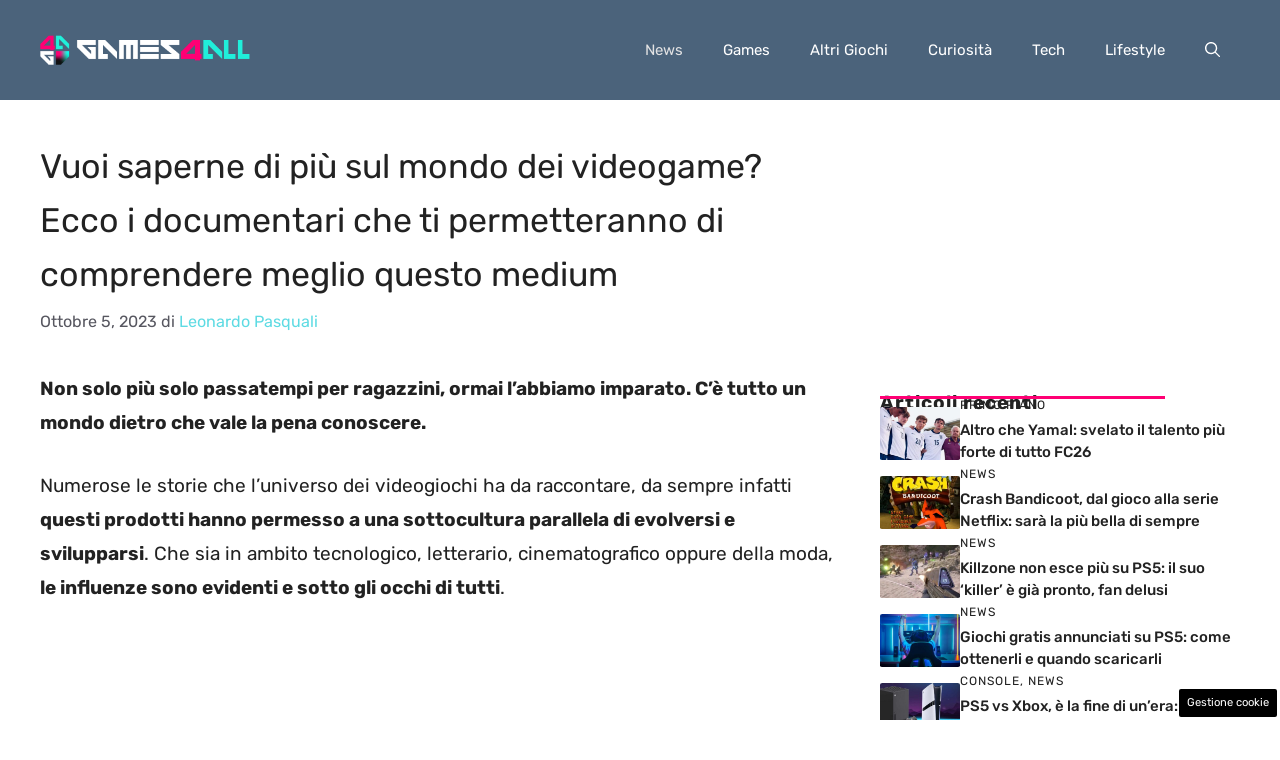

--- FILE ---
content_type: text/html; charset=UTF-8
request_url: https://www.games4all.it/articolo/vuoi-saperne-di-piu-sul-mondo-dei-videogame-ecco-i-documentari-che-ti-permetteranno-di-comprendere-meglio-questo-medium/35099/
body_size: 18483
content:
<!DOCTYPE html>
<html lang="it-IT">
<head>
	<meta charset="UTF-8"><link rel="preload" href="https://www.games4all.it/wp-content/cache/fvm/min/1760965372-css9102ea09dac3e36bfda9f0f17841f7a3fa25c8aee6ad1b09cd5697588e8f1.css" as="style" media="all" />
<link rel="preload" href="https://www.games4all.it/wp-content/cache/fvm/min/1760965372-css485ae0ac07492eb43dff6f107c5cc37ef2dbbea151e83e2dfad77642fa646.css" as="style" media="all" />
<link rel="preload" href="https://www.games4all.it/wp-content/cache/fvm/min/1760965372-css0264ecf1f2e646b1faf0a442bde64952d2102b3cf4b3c9cac79e396b774e6.css" as="style" media="all" />
<link rel="preload" href="https://www.games4all.it/wp-content/cache/fvm/min/1760965372-cssd40e86e557a4cd6d04969b865012b07f34ec1a8af3a68bc4b480b737412ad.css" as="style" media="all" /><script data-cfasync="false">if(navigator.userAgent.match(/MSIE|Internet Explorer/i)||navigator.userAgent.match(/Trident\/7\..*?rv:11/i)){var href=document.location.href;if(!href.match(/[?&]iebrowser/)){if(href.indexOf("?")==-1){if(href.indexOf("#")==-1){document.location.href=href+"?iebrowser=1"}else{document.location.href=href.replace("#","?iebrowser=1#")}}else{if(href.indexOf("#")==-1){document.location.href=href+"&iebrowser=1"}else{document.location.href=href.replace("#","&iebrowser=1#")}}}}</script>
<script data-cfasync="false">class FVMLoader{constructor(e){this.triggerEvents=e,this.eventOptions={passive:!0},this.userEventListener=this.triggerListener.bind(this),this.delayedScripts={normal:[],async:[],defer:[]},this.allJQueries=[]}_addUserInteractionListener(e){this.triggerEvents.forEach(t=>window.addEventListener(t,e.userEventListener,e.eventOptions))}_removeUserInteractionListener(e){this.triggerEvents.forEach(t=>window.removeEventListener(t,e.userEventListener,e.eventOptions))}triggerListener(){this._removeUserInteractionListener(this),"loading"===document.readyState?document.addEventListener("DOMContentLoaded",this._loadEverythingNow.bind(this)):this._loadEverythingNow()}async _loadEverythingNow(){this._runAllDelayedCSS(),this._delayEventListeners(),this._delayJQueryReady(this),this._handleDocumentWrite(),this._registerAllDelayedScripts(),await this._loadScriptsFromList(this.delayedScripts.normal),await this._loadScriptsFromList(this.delayedScripts.defer),await this._loadScriptsFromList(this.delayedScripts.async),await this._triggerDOMContentLoaded(),await this._triggerWindowLoad(),window.dispatchEvent(new Event("wpr-allScriptsLoaded"))}_registerAllDelayedScripts(){document.querySelectorAll("script[type=fvmdelay]").forEach(e=>{e.hasAttribute("src")?e.hasAttribute("async")&&!1!==e.async?this.delayedScripts.async.push(e):e.hasAttribute("defer")&&!1!==e.defer||"module"===e.getAttribute("data-type")?this.delayedScripts.defer.push(e):this.delayedScripts.normal.push(e):this.delayedScripts.normal.push(e)})}_runAllDelayedCSS(){document.querySelectorAll("link[rel=fvmdelay]").forEach(e=>{e.setAttribute("rel","stylesheet")})}async _transformScript(e){return await this._requestAnimFrame(),new Promise(t=>{const n=document.createElement("script");let r;[...e.attributes].forEach(e=>{let t=e.nodeName;"type"!==t&&("data-type"===t&&(t="type",r=e.nodeValue),n.setAttribute(t,e.nodeValue))}),e.hasAttribute("src")?(n.addEventListener("load",t),n.addEventListener("error",t)):(n.text=e.text,t()),e.parentNode.replaceChild(n,e)})}async _loadScriptsFromList(e){const t=e.shift();return t?(await this._transformScript(t),this._loadScriptsFromList(e)):Promise.resolve()}_delayEventListeners(){let e={};function t(t,n){!function(t){function n(n){return e[t].eventsToRewrite.indexOf(n)>=0?"wpr-"+n:n}e[t]||(e[t]={originalFunctions:{add:t.addEventListener,remove:t.removeEventListener},eventsToRewrite:[]},t.addEventListener=function(){arguments[0]=n(arguments[0]),e[t].originalFunctions.add.apply(t,arguments)},t.removeEventListener=function(){arguments[0]=n(arguments[0]),e[t].originalFunctions.remove.apply(t,arguments)})}(t),e[t].eventsToRewrite.push(n)}function n(e,t){let n=e[t];Object.defineProperty(e,t,{get:()=>n||function(){},set(r){e["wpr"+t]=n=r}})}t(document,"DOMContentLoaded"),t(window,"DOMContentLoaded"),t(window,"load"),t(window,"pageshow"),t(document,"readystatechange"),n(document,"onreadystatechange"),n(window,"onload"),n(window,"onpageshow")}_delayJQueryReady(e){let t=window.jQuery;Object.defineProperty(window,"jQuery",{get:()=>t,set(n){if(n&&n.fn&&!e.allJQueries.includes(n)){n.fn.ready=n.fn.init.prototype.ready=function(t){e.domReadyFired?t.bind(document)(n):document.addEventListener("DOMContentLoaded2",()=>t.bind(document)(n))};const t=n.fn.on;n.fn.on=n.fn.init.prototype.on=function(){if(this[0]===window){function e(e){return e.split(" ").map(e=>"load"===e||0===e.indexOf("load.")?"wpr-jquery-load":e).join(" ")}"string"==typeof arguments[0]||arguments[0]instanceof String?arguments[0]=e(arguments[0]):"object"==typeof arguments[0]&&Object.keys(arguments[0]).forEach(t=>{delete Object.assign(arguments[0],{[e(t)]:arguments[0][t]})[t]})}return t.apply(this,arguments),this},e.allJQueries.push(n)}t=n}})}async _triggerDOMContentLoaded(){this.domReadyFired=!0,await this._requestAnimFrame(),document.dispatchEvent(new Event("DOMContentLoaded2")),await this._requestAnimFrame(),window.dispatchEvent(new Event("DOMContentLoaded2")),await this._requestAnimFrame(),document.dispatchEvent(new Event("wpr-readystatechange")),await this._requestAnimFrame(),document.wpronreadystatechange&&document.wpronreadystatechange()}async _triggerWindowLoad(){await this._requestAnimFrame(),window.dispatchEvent(new Event("wpr-load")),await this._requestAnimFrame(),window.wpronload&&window.wpronload(),await this._requestAnimFrame(),this.allJQueries.forEach(e=>e(window).trigger("wpr-jquery-load")),window.dispatchEvent(new Event("wpr-pageshow")),await this._requestAnimFrame(),window.wpronpageshow&&window.wpronpageshow()}_handleDocumentWrite(){const e=new Map;document.write=document.writeln=function(t){const n=document.currentScript,r=document.createRange(),i=n.parentElement;let a=e.get(n);void 0===a&&(a=n.nextSibling,e.set(n,a));const s=document.createDocumentFragment();r.setStart(s,0),s.appendChild(r.createContextualFragment(t)),i.insertBefore(s,a)}}async _requestAnimFrame(){return new Promise(e=>requestAnimationFrame(e))}static run(){const e=new FVMLoader(["keydown","mousemove","touchmove","touchstart","touchend","wheel"]);e._addUserInteractionListener(e)}}FVMLoader.run();</script><meta name='robots' content='index, follow, max-image-preview:large, max-snippet:-1, max-video-preview:-1' /><meta name="viewport" content="width=device-width, initial-scale=1"><title>Vuoi saperne di più sul mondo dei videogame? Ecco i documentari che ti permetteranno di comprendere meglio questo medium - Games4All.it</title><meta name="description" content="Non solo più solo passatempi per ragazzini, ormai l’abbiamo imparato. C’è tutto un mondo dietro che vale la pena conoscere" /><link rel="canonical" href="https://www.games4all.it/articolo/vuoi-saperne-di-piu-sul-mondo-dei-videogame-ecco-i-documentari-che-ti-permetteranno-di-comprendere-meglio-questo-medium/35099/" /><meta property="og:locale" content="it_IT" /><meta property="og:type" content="article" /><meta property="og:title" content="Vuoi saperne di più sul mondo dei videogame? Ecco i documentari che ti permetteranno di comprendere meglio questo medium - Games4All.it" /><meta property="og:description" content="Non solo più solo passatempi per ragazzini, ormai l’abbiamo imparato. C’è tutto un mondo dietro che vale la pena conoscere" /><meta property="og:url" content="https://www.games4all.it/articolo/vuoi-saperne-di-piu-sul-mondo-dei-videogame-ecco-i-documentari-che-ti-permetteranno-di-comprendere-meglio-questo-medium/35099/" /><meta property="og:site_name" content="Games4All.it" /><meta property="article:published_time" content="2023-10-05T06:00:05+00:00" /><meta property="og:image" content="https://www.games4all.it/wp-content/uploads/2023/10/videogiochi-cabinati-03102023-games4all.it_.jpg" /><meta property="og:image:width" content="1200" /><meta property="og:image:height" content="800" /><meta property="og:image:type" content="image/jpeg" /><meta name="author" content="Leonardo Pasquali" /><meta name="twitter:card" content="summary_large_image" /><meta name="twitter:label1" content="Scritto da" /><meta name="twitter:data1" content="Leonardo Pasquali" /><meta name="twitter:label2" content="Tempo di lettura stimato" /><meta name="twitter:data2" content="3 minuti" /><script type="application/ld+json" class="yoast-schema-graph">{"@context":"https://schema.org","@graph":[{"@type":"NewsArticle","@id":"https://www.games4all.it/articolo/vuoi-saperne-di-piu-sul-mondo-dei-videogame-ecco-i-documentari-che-ti-permetteranno-di-comprendere-meglio-questo-medium/35099/#article","isPartOf":{"@id":"https://www.games4all.it/articolo/vuoi-saperne-di-piu-sul-mondo-dei-videogame-ecco-i-documentari-che-ti-permetteranno-di-comprendere-meglio-questo-medium/35099/"},"author":{"name":"Leonardo Pasquali","@id":"https://www.games4all.it/#/schema/person/0063ee36508560aabf4ea961c27a0e33"},"headline":"Vuoi saperne di più sul mondo dei videogame? Ecco i documentari che ti permetteranno di comprendere meglio questo medium","datePublished":"2023-10-05T06:00:05+00:00","mainEntityOfPage":{"@id":"https://www.games4all.it/articolo/vuoi-saperne-di-piu-sul-mondo-dei-videogame-ecco-i-documentari-che-ti-permetteranno-di-comprendere-meglio-questo-medium/35099/"},"wordCount":481,"publisher":{"@id":"https://www.games4all.it/#organization"},"image":{"@id":"https://www.games4all.it/articolo/vuoi-saperne-di-piu-sul-mondo-dei-videogame-ecco-i-documentari-che-ti-permetteranno-di-comprendere-meglio-questo-medium/35099/#primaryimage"},"thumbnailUrl":"https://www.games4all.it/wp-content/uploads/2023/10/videogiochi-cabinati-03102023-games4all.it_.jpg","articleSection":["News"],"inLanguage":"it-IT"},{"@type":"WebPage","@id":"https://www.games4all.it/articolo/vuoi-saperne-di-piu-sul-mondo-dei-videogame-ecco-i-documentari-che-ti-permetteranno-di-comprendere-meglio-questo-medium/35099/","url":"https://www.games4all.it/articolo/vuoi-saperne-di-piu-sul-mondo-dei-videogame-ecco-i-documentari-che-ti-permetteranno-di-comprendere-meglio-questo-medium/35099/","name":"Vuoi saperne di più sul mondo dei videogame? Ecco i documentari che ti permetteranno di comprendere meglio questo medium - Games4All.it","isPartOf":{"@id":"https://www.games4all.it/#website"},"primaryImageOfPage":{"@id":"https://www.games4all.it/articolo/vuoi-saperne-di-piu-sul-mondo-dei-videogame-ecco-i-documentari-che-ti-permetteranno-di-comprendere-meglio-questo-medium/35099/#primaryimage"},"image":{"@id":"https://www.games4all.it/articolo/vuoi-saperne-di-piu-sul-mondo-dei-videogame-ecco-i-documentari-che-ti-permetteranno-di-comprendere-meglio-questo-medium/35099/#primaryimage"},"thumbnailUrl":"https://www.games4all.it/wp-content/uploads/2023/10/videogiochi-cabinati-03102023-games4all.it_.jpg","datePublished":"2023-10-05T06:00:05+00:00","description":"Non solo più solo passatempi per ragazzini, ormai l’abbiamo imparato. C’è tutto un mondo dietro che vale la pena conoscere","breadcrumb":{"@id":"https://www.games4all.it/articolo/vuoi-saperne-di-piu-sul-mondo-dei-videogame-ecco-i-documentari-che-ti-permetteranno-di-comprendere-meglio-questo-medium/35099/#breadcrumb"},"inLanguage":"it-IT","potentialAction":[{"@type":"ReadAction","target":["https://www.games4all.it/articolo/vuoi-saperne-di-piu-sul-mondo-dei-videogame-ecco-i-documentari-che-ti-permetteranno-di-comprendere-meglio-questo-medium/35099/"]}]},{"@type":"ImageObject","inLanguage":"it-IT","@id":"https://www.games4all.it/articolo/vuoi-saperne-di-piu-sul-mondo-dei-videogame-ecco-i-documentari-che-ti-permetteranno-di-comprendere-meglio-questo-medium/35099/#primaryimage","url":"https://www.games4all.it/wp-content/uploads/2023/10/videogiochi-cabinati-03102023-games4all.it_.jpg","contentUrl":"https://www.games4all.it/wp-content/uploads/2023/10/videogiochi-cabinati-03102023-games4all.it_.jpg","width":1200,"height":800,"caption":"I documentari che ogni appassionato di videogiochi deve recuperare assolutamente - games4all.it"},{"@type":"BreadcrumbList","@id":"https://www.games4all.it/articolo/vuoi-saperne-di-piu-sul-mondo-dei-videogame-ecco-i-documentari-che-ti-permetteranno-di-comprendere-meglio-questo-medium/35099/#breadcrumb","itemListElement":[{"@type":"ListItem","position":1,"name":"Home","item":"https://www.games4all.it/"},{"@type":"ListItem","position":2,"name":"Vuoi saperne di più sul mondo dei videogame? Ecco i documentari che ti permetteranno di comprendere meglio questo medium"}]},{"@type":"WebSite","@id":"https://www.games4all.it/#website","url":"https://www.games4all.it/","name":"Games4All.it","description":"Games4all | News, giochi e trucchi per console e PC","publisher":{"@id":"https://www.games4all.it/#organization"},"potentialAction":[{"@type":"SearchAction","target":{"@type":"EntryPoint","urlTemplate":"https://www.games4all.it/?s={search_term_string}"},"query-input":{"@type":"PropertyValueSpecification","valueRequired":true,"valueName":"search_term_string"}}],"inLanguage":"it-IT"},{"@type":"Organization","@id":"https://www.games4all.it/#organization","name":"Games4All.it","url":"https://www.games4all.it/","logo":{"@type":"ImageObject","inLanguage":"it-IT","@id":"https://www.games4all.it/#/schema/logo/image/","url":"https://www.games4all.it/wp-content/uploads/2023/09/logo_gnews2.png","contentUrl":"https://www.games4all.it/wp-content/uploads/2023/09/logo_gnews2.png","width":1001,"height":1001,"caption":"Games4All.it"},"image":{"@id":"https://www.games4all.it/#/schema/logo/image/"}},{"@type":"Person","@id":"https://www.games4all.it/#/schema/person/0063ee36508560aabf4ea961c27a0e33","name":"Leonardo Pasquali","image":{"@type":"ImageObject","inLanguage":"it-IT","@id":"https://www.games4all.it/#/schema/person/image/","url":"https://secure.gravatar.com/avatar/3edee51b5ec2742567e913b12a7188c5716a633cd8a743024c7a61bdcdbbb64e?s=96&d=mm&r=g","contentUrl":"https://secure.gravatar.com/avatar/3edee51b5ec2742567e913b12a7188c5716a633cd8a743024c7a61bdcdbbb64e?s=96&d=mm&r=g","caption":"Leonardo Pasquali"},"url":"https://www.games4all.it/articolo/author/leonardo-pasquali/"}]}</script><link rel="alternate" type="application/rss+xml" title="Games4All.it &raquo; Feed" href="https://www.games4all.it/feed/" /><link rel="alternate" type="application/rss+xml" title="Games4All.it &raquo; Feed dei commenti" href="https://www.games4all.it/comments/feed/" />
	
	<style media="all">img:is([sizes="auto" i],[sizes^="auto," i]){contain-intrinsic-size:3000px 1500px}</style>
	
	
	
	
	
	
	
	
	
	
	
	
	
	
	
	
	
	
	
	
	
	
	
	


<link rel="amphtml" href="https://www.games4all.it/articolo/vuoi-saperne-di-piu-sul-mondo-dei-videogame-ecco-i-documentari-che-ti-permetteranno-di-comprendere-meglio-questo-medium/35099/amp/" />



<link rel='stylesheet' id='wp-block-library-css' href='https://www.games4all.it/wp-content/cache/fvm/min/1760965372-css9102ea09dac3e36bfda9f0f17841f7a3fa25c8aee6ad1b09cd5697588e8f1.css' media='all' />
<style id='classic-theme-styles-inline-css' media="all">/*! This file is auto-generated */
.wp-block-button__link{color:#fff;background-color:#32373c;border-radius:9999px;box-shadow:none;text-decoration:none;padding:calc(.667em + 2px) calc(1.333em + 2px);font-size:1.125em}.wp-block-file__button{background:#32373c;color:#fff;text-decoration:none}</style>
<style id='global-styles-inline-css' media="all">:root{--wp--preset--aspect-ratio--square:1;--wp--preset--aspect-ratio--4-3:4/3;--wp--preset--aspect-ratio--3-4:3/4;--wp--preset--aspect-ratio--3-2:3/2;--wp--preset--aspect-ratio--2-3:2/3;--wp--preset--aspect-ratio--16-9:16/9;--wp--preset--aspect-ratio--9-16:9/16;--wp--preset--color--black:#000000;--wp--preset--color--cyan-bluish-gray:#abb8c3;--wp--preset--color--white:#ffffff;--wp--preset--color--pale-pink:#f78da7;--wp--preset--color--vivid-red:#cf2e2e;--wp--preset--color--luminous-vivid-orange:#ff6900;--wp--preset--color--luminous-vivid-amber:#fcb900;--wp--preset--color--light-green-cyan:#7bdcb5;--wp--preset--color--vivid-green-cyan:#00d084;--wp--preset--color--pale-cyan-blue:#8ed1fc;--wp--preset--color--vivid-cyan-blue:#0693e3;--wp--preset--color--vivid-purple:#9b51e0;--wp--preset--color--contrast:var(--contrast);--wp--preset--color--contrast-2:var(--contrast-2);--wp--preset--color--contrast-3:var(--contrast-3);--wp--preset--color--base:var(--base);--wp--preset--color--base-2:var(--base-2);--wp--preset--color--base-3:var(--base-3);--wp--preset--color--accent:var(--accent);--wp--preset--color--accent-2:var(--accent-2);--wp--preset--gradient--vivid-cyan-blue-to-vivid-purple:linear-gradient(135deg,rgba(6,147,227,1) 0%,rgb(155,81,224) 100%);--wp--preset--gradient--light-green-cyan-to-vivid-green-cyan:linear-gradient(135deg,rgb(122,220,180) 0%,rgb(0,208,130) 100%);--wp--preset--gradient--luminous-vivid-amber-to-luminous-vivid-orange:linear-gradient(135deg,rgba(252,185,0,1) 0%,rgba(255,105,0,1) 100%);--wp--preset--gradient--luminous-vivid-orange-to-vivid-red:linear-gradient(135deg,rgba(255,105,0,1) 0%,rgb(207,46,46) 100%);--wp--preset--gradient--very-light-gray-to-cyan-bluish-gray:linear-gradient(135deg,rgb(238,238,238) 0%,rgb(169,184,195) 100%);--wp--preset--gradient--cool-to-warm-spectrum:linear-gradient(135deg,rgb(74,234,220) 0%,rgb(151,120,209) 20%,rgb(207,42,186) 40%,rgb(238,44,130) 60%,rgb(251,105,98) 80%,rgb(254,248,76) 100%);--wp--preset--gradient--blush-light-purple:linear-gradient(135deg,rgb(255,206,236) 0%,rgb(152,150,240) 100%);--wp--preset--gradient--blush-bordeaux:linear-gradient(135deg,rgb(254,205,165) 0%,rgb(254,45,45) 50%,rgb(107,0,62) 100%);--wp--preset--gradient--luminous-dusk:linear-gradient(135deg,rgb(255,203,112) 0%,rgb(199,81,192) 50%,rgb(65,88,208) 100%);--wp--preset--gradient--pale-ocean:linear-gradient(135deg,rgb(255,245,203) 0%,rgb(182,227,212) 50%,rgb(51,167,181) 100%);--wp--preset--gradient--electric-grass:linear-gradient(135deg,rgb(202,248,128) 0%,rgb(113,206,126) 100%);--wp--preset--gradient--midnight:linear-gradient(135deg,rgb(2,3,129) 0%,rgb(40,116,252) 100%);--wp--preset--font-size--small:13px;--wp--preset--font-size--medium:20px;--wp--preset--font-size--large:36px;--wp--preset--font-size--x-large:42px;--wp--preset--spacing--20:0.44rem;--wp--preset--spacing--30:0.67rem;--wp--preset--spacing--40:1rem;--wp--preset--spacing--50:1.5rem;--wp--preset--spacing--60:2.25rem;--wp--preset--spacing--70:3.38rem;--wp--preset--spacing--80:5.06rem;--wp--preset--shadow--natural:6px 6px 9px rgba(0, 0, 0, 0.2);--wp--preset--shadow--deep:12px 12px 50px rgba(0, 0, 0, 0.4);--wp--preset--shadow--sharp:6px 6px 0px rgba(0, 0, 0, 0.2);--wp--preset--shadow--outlined:6px 6px 0px -3px rgba(255, 255, 255, 1), 6px 6px rgba(0, 0, 0, 1);--wp--preset--shadow--crisp:6px 6px 0px rgba(0, 0, 0, 1)}:where(.is-layout-flex){gap:.5em}:where(.is-layout-grid){gap:.5em}body .is-layout-flex{display:flex}.is-layout-flex{flex-wrap:wrap;align-items:center}.is-layout-flex>:is(*,div){margin:0}body .is-layout-grid{display:grid}.is-layout-grid>:is(*,div){margin:0}:where(.wp-block-columns.is-layout-flex){gap:2em}:where(.wp-block-columns.is-layout-grid){gap:2em}:where(.wp-block-post-template.is-layout-flex){gap:1.25em}:where(.wp-block-post-template.is-layout-grid){gap:1.25em}.has-black-color{color:var(--wp--preset--color--black)!important}.has-cyan-bluish-gray-color{color:var(--wp--preset--color--cyan-bluish-gray)!important}.has-white-color{color:var(--wp--preset--color--white)!important}.has-pale-pink-color{color:var(--wp--preset--color--pale-pink)!important}.has-vivid-red-color{color:var(--wp--preset--color--vivid-red)!important}.has-luminous-vivid-orange-color{color:var(--wp--preset--color--luminous-vivid-orange)!important}.has-luminous-vivid-amber-color{color:var(--wp--preset--color--luminous-vivid-amber)!important}.has-light-green-cyan-color{color:var(--wp--preset--color--light-green-cyan)!important}.has-vivid-green-cyan-color{color:var(--wp--preset--color--vivid-green-cyan)!important}.has-pale-cyan-blue-color{color:var(--wp--preset--color--pale-cyan-blue)!important}.has-vivid-cyan-blue-color{color:var(--wp--preset--color--vivid-cyan-blue)!important}.has-vivid-purple-color{color:var(--wp--preset--color--vivid-purple)!important}.has-black-background-color{background-color:var(--wp--preset--color--black)!important}.has-cyan-bluish-gray-background-color{background-color:var(--wp--preset--color--cyan-bluish-gray)!important}.has-white-background-color{background-color:var(--wp--preset--color--white)!important}.has-pale-pink-background-color{background-color:var(--wp--preset--color--pale-pink)!important}.has-vivid-red-background-color{background-color:var(--wp--preset--color--vivid-red)!important}.has-luminous-vivid-orange-background-color{background-color:var(--wp--preset--color--luminous-vivid-orange)!important}.has-luminous-vivid-amber-background-color{background-color:var(--wp--preset--color--luminous-vivid-amber)!important}.has-light-green-cyan-background-color{background-color:var(--wp--preset--color--light-green-cyan)!important}.has-vivid-green-cyan-background-color{background-color:var(--wp--preset--color--vivid-green-cyan)!important}.has-pale-cyan-blue-background-color{background-color:var(--wp--preset--color--pale-cyan-blue)!important}.has-vivid-cyan-blue-background-color{background-color:var(--wp--preset--color--vivid-cyan-blue)!important}.has-vivid-purple-background-color{background-color:var(--wp--preset--color--vivid-purple)!important}.has-black-border-color{border-color:var(--wp--preset--color--black)!important}.has-cyan-bluish-gray-border-color{border-color:var(--wp--preset--color--cyan-bluish-gray)!important}.has-white-border-color{border-color:var(--wp--preset--color--white)!important}.has-pale-pink-border-color{border-color:var(--wp--preset--color--pale-pink)!important}.has-vivid-red-border-color{border-color:var(--wp--preset--color--vivid-red)!important}.has-luminous-vivid-orange-border-color{border-color:var(--wp--preset--color--luminous-vivid-orange)!important}.has-luminous-vivid-amber-border-color{border-color:var(--wp--preset--color--luminous-vivid-amber)!important}.has-light-green-cyan-border-color{border-color:var(--wp--preset--color--light-green-cyan)!important}.has-vivid-green-cyan-border-color{border-color:var(--wp--preset--color--vivid-green-cyan)!important}.has-pale-cyan-blue-border-color{border-color:var(--wp--preset--color--pale-cyan-blue)!important}.has-vivid-cyan-blue-border-color{border-color:var(--wp--preset--color--vivid-cyan-blue)!important}.has-vivid-purple-border-color{border-color:var(--wp--preset--color--vivid-purple)!important}.has-vivid-cyan-blue-to-vivid-purple-gradient-background{background:var(--wp--preset--gradient--vivid-cyan-blue-to-vivid-purple)!important}.has-light-green-cyan-to-vivid-green-cyan-gradient-background{background:var(--wp--preset--gradient--light-green-cyan-to-vivid-green-cyan)!important}.has-luminous-vivid-amber-to-luminous-vivid-orange-gradient-background{background:var(--wp--preset--gradient--luminous-vivid-amber-to-luminous-vivid-orange)!important}.has-luminous-vivid-orange-to-vivid-red-gradient-background{background:var(--wp--preset--gradient--luminous-vivid-orange-to-vivid-red)!important}.has-very-light-gray-to-cyan-bluish-gray-gradient-background{background:var(--wp--preset--gradient--very-light-gray-to-cyan-bluish-gray)!important}.has-cool-to-warm-spectrum-gradient-background{background:var(--wp--preset--gradient--cool-to-warm-spectrum)!important}.has-blush-light-purple-gradient-background{background:var(--wp--preset--gradient--blush-light-purple)!important}.has-blush-bordeaux-gradient-background{background:var(--wp--preset--gradient--blush-bordeaux)!important}.has-luminous-dusk-gradient-background{background:var(--wp--preset--gradient--luminous-dusk)!important}.has-pale-ocean-gradient-background{background:var(--wp--preset--gradient--pale-ocean)!important}.has-electric-grass-gradient-background{background:var(--wp--preset--gradient--electric-grass)!important}.has-midnight-gradient-background{background:var(--wp--preset--gradient--midnight)!important}.has-small-font-size{font-size:var(--wp--preset--font-size--small)!important}.has-medium-font-size{font-size:var(--wp--preset--font-size--medium)!important}.has-large-font-size{font-size:var(--wp--preset--font-size--large)!important}.has-x-large-font-size{font-size:var(--wp--preset--font-size--x-large)!important}:where(.wp-block-post-template.is-layout-flex){gap:1.25em}:where(.wp-block-post-template.is-layout-grid){gap:1.25em}:where(.wp-block-columns.is-layout-flex){gap:2em}:where(.wp-block-columns.is-layout-grid){gap:2em}:root :where(.wp-block-pullquote){font-size:1.5em;line-height:1.6}</style>
<link rel='stylesheet' id='adser-css' href='https://www.games4all.it/wp-content/cache/fvm/min/1760965372-css485ae0ac07492eb43dff6f107c5cc37ef2dbbea151e83e2dfad77642fa646.css' media='all' />
<link rel='stylesheet' id='generate-style-css' href='https://www.games4all.it/wp-content/cache/fvm/min/1760965372-css0264ecf1f2e646b1faf0a442bde64952d2102b3cf4b3c9cac79e396b774e6.css' media='all' />
<style id='generate-style-inline-css' media="all">body{background-color:var(--base-3);color:var(--contrast)}a{color:var(--accent)}a:hover,a:focus{text-decoration:underline}.entry-title a,.site-branding a,a.button,.wp-block-button__link,.main-navigation a{text-decoration:none}a:hover,a:focus,a:active{color:var(--contrast)}.grid-container{max-width:1280px}.wp-block-group__inner-container{max-width:1280px;margin-left:auto;margin-right:auto}.site-header .header-image{width:210px}:root{--contrast:#222222;--contrast-2:#575760;--contrast-3:#b2b2be;--base:#f0f0f0;--base-2:#f7f8f9;--base-3:#ffffff;--accent:#5edbe3;--accent-2:#ff0074}:root .has-contrast-color{color:var(--contrast)}:root .has-contrast-background-color{background-color:var(--contrast)}:root .has-contrast-2-color{color:var(--contrast-2)}:root .has-contrast-2-background-color{background-color:var(--contrast-2)}:root .has-contrast-3-color{color:var(--contrast-3)}:root .has-contrast-3-background-color{background-color:var(--contrast-3)}:root .has-base-color{color:var(--base)}:root .has-base-background-color{background-color:var(--base)}:root .has-base-2-color{color:var(--base-2)}:root .has-base-2-background-color{background-color:var(--base-2)}:root .has-base-3-color{color:var(--base-3)}:root .has-base-3-background-color{background-color:var(--base-3)}:root .has-accent-color{color:var(--accent)}:root .has-accent-background-color{background-color:var(--accent)}:root .has-accent-2-color{color:var(--accent-2)}:root .has-accent-2-background-color{background-color:var(--accent-2)}.gp-modal:not(.gp-modal--open):not(.gp-modal--transition){display:none}.gp-modal--transition:not(.gp-modal--open){pointer-events:none}.gp-modal-overlay:not(.gp-modal-overlay--open):not(.gp-modal--transition){display:none}.gp-modal__overlay{display:none;position:fixed;top:0;left:0;right:0;bottom:0;background:rgba(0,0,0,.2);display:flex;justify-content:center;align-items:center;z-index:10000;backdrop-filter:blur(3px);transition:opacity 500ms ease;opacity:0}.gp-modal--open:not(.gp-modal--transition) .gp-modal__overlay{opacity:1}.gp-modal__container{max-width:100%;max-height:100vh;transform:scale(.9);transition:transform 500ms ease;padding:0 10px}.gp-modal--open:not(.gp-modal--transition) .gp-modal__container{transform:scale(1)}.search-modal-fields{display:flex}.gp-search-modal .gp-modal__overlay{align-items:flex-start;padding-top:25vh;background:var(--gp-search-modal-overlay-bg-color)}.search-modal-form{width:500px;max-width:100%;background-color:var(--gp-search-modal-bg-color);color:var(--gp-search-modal-text-color)}.search-modal-form .search-field,.search-modal-form .search-field:focus{width:100%;height:60px;background-color:transparent;border:0;appearance:none;color:currentColor}.search-modal-fields button,.search-modal-fields button:active,.search-modal-fields button:focus,.search-modal-fields button:hover{background-color:transparent;border:0;color:currentColor;width:60px}body,button,input,select,textarea{font-family:Rubik,sans-serif;font-size:19px}body{line-height:1.8}h2{text-transform:initial;font-size:30px;line-height:1.5em}@media (max-width:768px){h2{font-size:22px}}h1{text-transform:initial;font-size:34px;line-height:1.6em}h3{font-weight:500;text-transform:initial;font-size:29px;line-height:1.5em}h6{font-weight:400;text-transform:uppercase;font-size:13px;letter-spacing:1px;line-height:1em;margin-bottom:13px}h4{font-weight:600;text-transform:initial;font-size:19px;letter-spacing:1px;line-height:1.4em;margin-bottom:0}.top-bar{background-color:#636363;color:#fff}.top-bar a{color:#fff}.top-bar a:hover{color:#303030}.site-header{background-color:#4b637b;color:#fff}.site-header a{color:#fff}.site-header a:hover{color:#fff}.main-title a,.main-title a:hover{color:var(--contrast)}.site-description{color:var(--contrast-2)}.main-navigation .main-nav ul li a,.main-navigation .menu-toggle,.main-navigation .menu-bar-items{color:#fff}.main-navigation .main-nav ul li:not([class*="current-menu-"]):hover>a,.main-navigation .main-nav ul li:not([class*="current-menu-"]):focus>a,.main-navigation .main-nav ul li.sfHover:not([class*="current-menu-"])>a,.main-navigation .menu-bar-item:hover>a,.main-navigation .menu-bar-item.sfHover>a{color:#eaeaea}button.menu-toggle:hover,button.menu-toggle:focus{color:#fff}.main-navigation .main-nav ul li[class*="current-menu-"]>a{color:#e2e2e3}.navigation-search input[type="search"],.navigation-search input[type="search"]:active,.navigation-search input[type="search"]:focus,.main-navigation .main-nav ul li.search-item.active>a,.main-navigation .menu-bar-items .search-item.active>a{color:#eaeaea}.main-navigation ul ul{background-color:var(--base)}.separate-containers .inside-article,.separate-containers .comments-area,.separate-containers .page-header,.one-container .container,.separate-containers .paging-navigation,.inside-page-header{background-color:var(--base-3)}.entry-title a{color:var(--contrast)}.entry-title a:hover{color:var(--contrast-2)}.entry-meta{color:var(--contrast-2)}.sidebar .widget{background-color:var(--base-3)}.footer-widgets{background-color:var(--base-3)}.site-info{color:var(--base-3);background-color:var(--contrast)}.site-info a{color:var(--base-3)}.site-info a:hover{color:var(--base-3)}.footer-bar .widget_nav_menu .current-menu-item a{color:var(--base-3)}input[type="text"],input[type="email"],input[type="url"],input[type="password"],input[type="search"],input[type="tel"],input[type="number"],textarea,select{color:var(--contrast);background-color:var(--base-2);border-color:var(--base)}input[type="text"]:focus,input[type="email"]:focus,input[type="url"]:focus,input[type="password"]:focus,input[type="search"]:focus,input[type="tel"]:focus,input[type="number"]:focus,textarea:focus,select:focus{color:var(--contrast);background-color:var(--base-2);border-color:var(--contrast-3)}button,html input[type="button"],input[type="reset"],input[type="submit"],a.button,a.wp-block-button__link:not(.has-background){color:#fff;background-color:#55555e}button:hover,html input[type="button"]:hover,input[type="reset"]:hover,input[type="submit"]:hover,a.button:hover,button:focus,html input[type="button"]:focus,input[type="reset"]:focus,input[type="submit"]:focus,a.button:focus,a.wp-block-button__link:not(.has-background):active,a.wp-block-button__link:not(.has-background):focus,a.wp-block-button__link:not(.has-background):hover{color:#fff;background-color:#3f4047}a.generate-back-to-top{background-color:rgba(0,0,0,.4);color:#fff}a.generate-back-to-top:hover,a.generate-back-to-top:focus{background-color:rgba(0,0,0,.6);color:#fff}:root{--gp-search-modal-bg-color:var(--base-3);--gp-search-modal-text-color:var(--contrast);--gp-search-modal-overlay-bg-color:rgba(0,0,0,0.2)}@media (max-width:768px){.main-navigation .menu-bar-item:hover>a,.main-navigation .menu-bar-item.sfHover>a{background:none;color:#fff}}.nav-below-header .main-navigation .inside-navigation.grid-container,.nav-above-header .main-navigation .inside-navigation.grid-container{padding:0 20px 0 20px}.site-main .wp-block-group__inner-container{padding:40px}.separate-containers .paging-navigation{padding-top:20px;padding-bottom:20px}.entry-content .alignwide,body:not(.no-sidebar) .entry-content .alignfull{margin-left:-40px;width:calc(100% + 80px);max-width:calc(100% + 80px)}.rtl .menu-item-has-children .dropdown-menu-toggle{padding-left:20px}.rtl .main-navigation .main-nav ul li.menu-item-has-children>a{padding-right:20px}@media (max-width:768px){.separate-containers .inside-article,.separate-containers .comments-area,.separate-containers .page-header,.separate-containers .paging-navigation,.one-container .site-content,.inside-page-header{padding:30px}.site-main .wp-block-group__inner-container{padding:30px}.inside-top-bar{padding-right:30px;padding-left:30px}.inside-header{padding-right:30px;padding-left:30px}.widget-area .widget{padding-top:30px;padding-right:30px;padding-bottom:30px;padding-left:30px}.footer-widgets-container{padding-top:30px;padding-right:30px;padding-bottom:30px;padding-left:30px}.inside-site-info{padding-right:30px;padding-left:30px}.entry-content .alignwide,body:not(.no-sidebar) .entry-content .alignfull{margin-left:-30px;width:calc(100% + 60px);max-width:calc(100% + 60px)}.one-container .site-main .paging-navigation{margin-bottom:20px}}.is-right-sidebar{width:30%}.is-left-sidebar{width:30%}.site-content .content-area{width:70%}@media (max-width:768px){.main-navigation .menu-toggle,.sidebar-nav-mobile:not(#sticky-placeholder){display:block}.main-navigation ul,.gen-sidebar-nav,.main-navigation:not(.slideout-navigation):not(.toggled) .main-nav>ul,.has-inline-mobile-toggle #site-navigation .inside-navigation>*:not(.navigation-search):not(.main-nav){display:none}.nav-align-right .inside-navigation,.nav-align-center .inside-navigation{justify-content:space-between}.has-inline-mobile-toggle .mobile-menu-control-wrapper{display:flex;flex-wrap:wrap}.has-inline-mobile-toggle .inside-header{flex-direction:row;text-align:left;flex-wrap:wrap}.has-inline-mobile-toggle .header-widget,.has-inline-mobile-toggle #site-navigation{flex-basis:100%}.nav-float-left .has-inline-mobile-toggle #site-navigation{order:10}}.dynamic-author-image-rounded{border-radius:100%}.dynamic-featured-image,.dynamic-author-image{vertical-align:middle}.one-container.blog .dynamic-content-template:not(:last-child),.one-container.archive .dynamic-content-template:not(:last-child){padding-bottom:0}.dynamic-entry-excerpt>p:last-child{margin-bottom:0}</style>
<link rel='stylesheet' id='generate-google-fonts-css' href='https://www.games4all.it/wp-content/cache/fvm/min/1760965372-cssd40e86e557a4cd6d04969b865012b07f34ec1a8af3a68bc4b480b737412ad.css' media='all' />
<style id='generateblocks-inline-css' media="all">.gb-container.gb-tabs__item:not(.gb-tabs__item-open){display:none}.gb-container-d0a86651{display:flex;flex-wrap:wrap;align-items:center;column-gap:20px;row-gap:20px;color:var(--contrast)}.gb-container-d0a86651 a{color:var(--contrast)}.gb-container-d0a86651 a:hover{color:var(--contrast)}.gb-container-bcbc46ac{width:60%;flex-basis:calc(100% - 75px);text-align:center;border-top:3px solid var(--accent-2)}.gb-container-e9bed0be{flex-basis:100%}.gb-container-03919c55{height:100%;display:flex;align-items:center;column-gap:20px}.gb-grid-wrapper>.gb-grid-column-03919c55{width:100%}.gb-container-3ff058ae{flex-shrink:0;flex-basis:80px}.gb-container-c551a107{flex-shrink:1}h4.gb-headline-9e06b5e3{flex-basis:100%;margin-bottom:-20px}h6.gb-headline-14dcdb64{font-size:12px;margin-bottom:8px}h3.gb-headline-040f2ffe{font-size:15px;margin-bottom:5px}.gb-grid-wrapper-b3929361{display:flex;flex-wrap:wrap;row-gap:20px}.gb-grid-wrapper-b3929361>.gb-grid-column{box-sizing:border-box}.gb-image-95849c3e{border-radius:3%;width:100%;object-fit:cover;vertical-align:middle}@media (max-width:1024px){.gb-grid-wrapper-b3929361{margin-left:-20px}.gb-grid-wrapper-b3929361>.gb-grid-column{padding-left:20px}}@media (max-width:767px){.gb-container-d0a86651{text-align:center;padding-top:40px}.gb-container-bcbc46ac{width:100%}.gb-grid-wrapper>.gb-grid-column-bcbc46ac{width:100%}.gb-container-3ff058ae{width:50%;text-align:center}.gb-grid-wrapper>.gb-grid-column-3ff058ae{width:50%}.gb-container-c551a107{width:50%;text-align:left}.gb-grid-wrapper>.gb-grid-column-c551a107{width:50%}h4.gb-headline-9e06b5e3{text-align:left}h6.gb-headline-14dcdb64{text-align:left}h3.gb-headline-040f2ffe{text-align:left}}:root{--gb-container-width:1280px}.gb-container .wp-block-image img{vertical-align:middle}.gb-grid-wrapper .wp-block-image{margin-bottom:0}.gb-highlight{background:none}.gb-shape{line-height:0}.gb-container-link{position:absolute;top:0;right:0;bottom:0;left:0;z-index:99}</style>





<script>var adser = {"pagetype":"article","category":["News"],"category_iab":[""],"hot":false,"cmp":"clickio","cmp_params":"\/\/clickiocmp.com\/t\/consent_232038.js","_admanager":1,"_mgid":"https:\/\/jsc.mgid.com\/g\/a\/game4all.it.1511978.js","_fluid_player":"\/\/fluid.4strokemedia.com\/www\/fluid\/player.php"}</script>



<script defer src="https://www.googletagmanager.com/gtag/js?id=G-YKF5KZZ3VX"></script>
<script>
    window.dataLayer = window.dataLayer || [];
    function gtag(){dataLayer.push(arguments);}
    gtag('js', new Date());
    gtag('config', 'G-YKF5KZZ3VX');
</script>
<style media="all">#tca-sticky{display:none}@media only screen and (max-width:600px){BODY{margin-top:100px!important}#tca-sticky{display:flex}}</style>

<link rel="icon" href="https://www.games4all.it/wp-content/uploads/2023/09/cropped-logo_gnews1-192x192.png" sizes="192x192" />


		<style id="wp-custom-css" media="all">.auto-width.gb-query-loop-wrapper{flex:1}@media (min-width:768px){.sticky-container>.gb-inside-container,.sticky-container{position:sticky;top:80px}#right-sidebar .inside-right-sidebar{height:100%}}select#wp-block-categories-1{width:100%}</style>
		</head>

<body class="wp-singular post-template-default single single-post postid-35099 single-format-standard wp-custom-logo wp-embed-responsive wp-theme-generatepress post-image-above-header post-image-aligned-center right-sidebar nav-float-right one-container header-aligned-left dropdown-hover" itemtype="https://schema.org/Blog" itemscope>
	<a class="screen-reader-text skip-link" href="#content" title="Vai al contenuto">Vai al contenuto</a>		<header class="site-header has-inline-mobile-toggle" id="masthead" aria-label="Sito"  itemtype="https://schema.org/WPHeader" itemscope>
			<div class="inside-header grid-container">
				<div class="site-logo">
					<a href="https://www.games4all.it/" rel="home">
						<img  class="header-image is-logo-image" alt="Games4All.it" src="https://www.games4all.it/wp-content/uploads/2023/09/cropped-LOGO_GAME4ALL.png" width="720" height="144" />
					</a>
				</div>	<nav class="main-navigation mobile-menu-control-wrapper" id="mobile-menu-control-wrapper" aria-label="Attiva/Disattiva dispositivi mobili">
		<div class="menu-bar-items">	<span class="menu-bar-item">
		<a href="#" role="button" aria-label="Apri ricerca" aria-haspopup="dialog" aria-controls="gp-search" data-gpmodal-trigger="gp-search"><span class="gp-icon icon-search"><svg viewBox="0 0 512 512" aria-hidden="true" xmlns="http://www.w3.org/2000/svg" width="1em" height="1em"><path fill-rule="evenodd" clip-rule="evenodd" d="M208 48c-88.366 0-160 71.634-160 160s71.634 160 160 160 160-71.634 160-160S296.366 48 208 48zM0 208C0 93.125 93.125 0 208 0s208 93.125 208 208c0 48.741-16.765 93.566-44.843 129.024l133.826 134.018c9.366 9.379 9.355 24.575-.025 33.941-9.379 9.366-24.575 9.355-33.941-.025L337.238 370.987C301.747 399.167 256.839 416 208 416 93.125 416 0 322.875 0 208z" /></svg><svg viewBox="0 0 512 512" aria-hidden="true" xmlns="http://www.w3.org/2000/svg" width="1em" height="1em"><path d="M71.029 71.029c9.373-9.372 24.569-9.372 33.942 0L256 222.059l151.029-151.03c9.373-9.372 24.569-9.372 33.942 0 9.372 9.373 9.372 24.569 0 33.942L289.941 256l151.03 151.029c9.372 9.373 9.372 24.569 0 33.942-9.373 9.372-24.569 9.372-33.942 0L256 289.941l-151.029 151.03c-9.373 9.372-24.569 9.372-33.942 0-9.372-9.373-9.372-24.569 0-33.942L222.059 256 71.029 104.971c-9.372-9.373-9.372-24.569 0-33.942z" /></svg></span></a>
	</span>
	</div>		<button data-nav="site-navigation" class="menu-toggle" aria-controls="primary-menu" aria-expanded="false">
			<span class="gp-icon icon-menu-bars"><svg viewBox="0 0 512 512" aria-hidden="true" xmlns="http://www.w3.org/2000/svg" width="1em" height="1em"><path d="M0 96c0-13.255 10.745-24 24-24h464c13.255 0 24 10.745 24 24s-10.745 24-24 24H24c-13.255 0-24-10.745-24-24zm0 160c0-13.255 10.745-24 24-24h464c13.255 0 24 10.745 24 24s-10.745 24-24 24H24c-13.255 0-24-10.745-24-24zm0 160c0-13.255 10.745-24 24-24h464c13.255 0 24 10.745 24 24s-10.745 24-24 24H24c-13.255 0-24-10.745-24-24z" /></svg><svg viewBox="0 0 512 512" aria-hidden="true" xmlns="http://www.w3.org/2000/svg" width="1em" height="1em"><path d="M71.029 71.029c9.373-9.372 24.569-9.372 33.942 0L256 222.059l151.029-151.03c9.373-9.372 24.569-9.372 33.942 0 9.372 9.373 9.372 24.569 0 33.942L289.941 256l151.03 151.029c9.372 9.373 9.372 24.569 0 33.942-9.373 9.372-24.569 9.372-33.942 0L256 289.941l-151.029 151.03c-9.373 9.372-24.569 9.372-33.942 0-9.372-9.373-9.372-24.569 0-33.942L222.059 256 71.029 104.971c-9.372-9.373-9.372-24.569 0-33.942z" /></svg></span><span class="screen-reader-text">Menu</span>		</button>
	</nav>
			<nav class="main-navigation has-menu-bar-items sub-menu-right" id="site-navigation" aria-label="Principale"  itemtype="https://schema.org/SiteNavigationElement" itemscope>
			<div class="inside-navigation grid-container">
								<button class="menu-toggle" aria-controls="primary-menu" aria-expanded="false">
					<span class="gp-icon icon-menu-bars"><svg viewBox="0 0 512 512" aria-hidden="true" xmlns="http://www.w3.org/2000/svg" width="1em" height="1em"><path d="M0 96c0-13.255 10.745-24 24-24h464c13.255 0 24 10.745 24 24s-10.745 24-24 24H24c-13.255 0-24-10.745-24-24zm0 160c0-13.255 10.745-24 24-24h464c13.255 0 24 10.745 24 24s-10.745 24-24 24H24c-13.255 0-24-10.745-24-24zm0 160c0-13.255 10.745-24 24-24h464c13.255 0 24 10.745 24 24s-10.745 24-24 24H24c-13.255 0-24-10.745-24-24z" /></svg><svg viewBox="0 0 512 512" aria-hidden="true" xmlns="http://www.w3.org/2000/svg" width="1em" height="1em"><path d="M71.029 71.029c9.373-9.372 24.569-9.372 33.942 0L256 222.059l151.029-151.03c9.373-9.372 24.569-9.372 33.942 0 9.372 9.373 9.372 24.569 0 33.942L289.941 256l151.03 151.029c9.372 9.373 9.372 24.569 0 33.942-9.373 9.372-24.569 9.372-33.942 0L256 289.941l-151.029 151.03c-9.373 9.372-24.569 9.372-33.942 0-9.372-9.373-9.372-24.569 0-33.942L222.059 256 71.029 104.971c-9.372-9.373-9.372-24.569 0-33.942z" /></svg></span><span class="mobile-menu">Menu</span>				</button>
				<div id="primary-menu" class="main-nav"><ul id="menu-menu-header" class="menu sf-menu"><li id="menu-item-34399" class="menu-item menu-item-type-taxonomy menu-item-object-category current-post-ancestor current-menu-parent current-post-parent menu-item-34399"><a href="https://www.games4all.it/s/news-giochi/">News</a></li>
<li id="menu-item-35183" class="menu-item menu-item-type-taxonomy menu-item-object-category menu-item-35183"><a href="https://www.games4all.it/s/games/">Games</a></li>
<li id="menu-item-35185" class="menu-item menu-item-type-taxonomy menu-item-object-category menu-item-35185"><a href="https://www.games4all.it/s/altri-giochi/">Altri Giochi</a></li>
<li id="menu-item-35186" class="menu-item menu-item-type-taxonomy menu-item-object-category menu-item-35186"><a href="https://www.games4all.it/s/curiosita/">Curiosità</a></li>
<li id="menu-item-35187" class="menu-item menu-item-type-taxonomy menu-item-object-category menu-item-35187"><a href="https://www.games4all.it/s/tech/">Tech</a></li>
<li id="menu-item-35188" class="menu-item menu-item-type-taxonomy menu-item-object-category menu-item-35188"><a href="https://www.games4all.it/s/lifestyle/">Lifestyle</a></li>
</ul></div><div class="menu-bar-items">	<span class="menu-bar-item">
		<a href="#" role="button" aria-label="Apri ricerca" aria-haspopup="dialog" aria-controls="gp-search" data-gpmodal-trigger="gp-search"><span class="gp-icon icon-search"><svg viewBox="0 0 512 512" aria-hidden="true" xmlns="http://www.w3.org/2000/svg" width="1em" height="1em"><path fill-rule="evenodd" clip-rule="evenodd" d="M208 48c-88.366 0-160 71.634-160 160s71.634 160 160 160 160-71.634 160-160S296.366 48 208 48zM0 208C0 93.125 93.125 0 208 0s208 93.125 208 208c0 48.741-16.765 93.566-44.843 129.024l133.826 134.018c9.366 9.379 9.355 24.575-.025 33.941-9.379 9.366-24.575 9.355-33.941-.025L337.238 370.987C301.747 399.167 256.839 416 208 416 93.125 416 0 322.875 0 208z" /></svg><svg viewBox="0 0 512 512" aria-hidden="true" xmlns="http://www.w3.org/2000/svg" width="1em" height="1em"><path d="M71.029 71.029c9.373-9.372 24.569-9.372 33.942 0L256 222.059l151.029-151.03c9.373-9.372 24.569-9.372 33.942 0 9.372 9.373 9.372 24.569 0 33.942L289.941 256l151.03 151.029c9.372 9.373 9.372 24.569 0 33.942-9.373 9.372-24.569 9.372-33.942 0L256 289.941l-151.029 151.03c-9.373 9.372-24.569 9.372-33.942 0-9.372-9.373-9.372-24.569 0-33.942L222.059 256 71.029 104.971c-9.372-9.373-9.372-24.569 0-33.942z" /></svg></span></a>
	</span>
	</div>			</div>
		</nav>
					</div>
		</header>
		
	<div class="site grid-container container hfeed" id="page">
				<div class="site-content" id="content">
			
	<div class="content-area" id="primary">
		<main class="site-main" id="main">
			
<article id="post-35099" class="post-35099 post type-post status-publish format-standard has-post-thumbnail hentry category-news-giochi" itemtype="https://schema.org/CreativeWork" itemscope>
	<div class="inside-article">
					<header class="entry-header">
				<h1 class="entry-title" itemprop="headline">Vuoi saperne di più sul mondo dei videogame? Ecco i documentari che ti permetteranno di comprendere meglio questo medium</h1>		<div class="entry-meta">
			<span class="posted-on"><time class="entry-date published" datetime="2023-10-05T08:00:05+02:00" itemprop="datePublished">Ottobre 5, 2023</time></span> <span class="byline">di <span class="author vcard" itemprop="author" itemtype="https://schema.org/Person" itemscope><a class="url fn n" href="https://www.games4all.it/articolo/author/leonardo-pasquali/" title="Visualizza tutti gli articoli di Leonardo Pasquali" rel="author" itemprop="url"><span class="author-name" itemprop="name">Leonardo Pasquali</span></a></span></span> 		</div>
					</header>
			
		<div class="entry-content" itemprop="text">
			<p><strong>Non solo più solo passatempi per ragazzini, ormai l’abbiamo imparato. C’è tutto un mondo dietro che vale la pena conoscere.</strong></p>
<p>Numerose le storie che l’universo dei videogiochi ha da raccontare, da sempre infatti <strong>questi prodotti hanno permesso a una sottocultura parallela di evolversi e svilupparsi</strong>. Che sia in ambito tecnologico, letterario, cinematografico oppure della moda,<strong> le influenze sono evidenti e sotto gli occhi di tutti</strong>.</p>
<div class="adser-block"><div id='tca-atf' class='tca tca-300x250'></div></div><figure id="attachment_35106" aria-describedby="caption-attachment-35106" style="width: 1190px" class="wp-caption alignnone"><img fetchpriority="high" decoding="async" class="size-full wp-image-35106" src="https://www.games4all.it/wp-content/uploads/2023/10/videogiochi-cabinati-03102023-games4all.it_.jpg" alt="Appassionato di videogiochi? Questi documentari faranno al caso tuo" width="1200" height="800" srcset="https://www.games4all.it/wp-content/uploads/2023/10/videogiochi-cabinati-03102023-games4all.it_.jpg 1200w, https://www.games4all.it/wp-content/uploads/2023/10/videogiochi-cabinati-03102023-games4all.it_-300x200.jpg 300w, https://www.games4all.it/wp-content/uploads/2023/10/videogiochi-cabinati-03102023-games4all.it_-1024x683.jpg 1024w, https://www.games4all.it/wp-content/uploads/2023/10/videogiochi-cabinati-03102023-games4all.it_-768x512.jpg 768w" sizes="(max-width: 1200px) 100vw, 1200px" /><figcaption id="caption-attachment-35106" class="wp-caption-text">I documentari che ogni appassionato di videogiochi deve recuperare assolutamente &#8211; games4all.it</figcaption></figure>
<p>Negli ultimi anni diversi produttori ne hanno voluto raccontare alcuni aspetti peculiari o<strong> vicende che hanno attirato la curiosità del pubblico</strong>. Quale modo migliore per approfondire l’argomento se non quello di <strong>guardare un documentario che ne parla</strong>. In giro se ne trovano tantissimi, chiaramente, proviamo a fare una cernita di <strong>quelli che vanno assolutamente visti nel 2023</strong>.</p>
<div class="adser-block"><div id="tca-inarticle-mgid"></div></div><h2>Documentari sui videogiochi, tre titoli da guardare subito</h2>
<p>Se si è interessati a capire come<strong> l’industria videoludica sia arrivata a diventare una delle più importanti nell’economia mondiale</strong> nella vostra lista dei documentari da vedere non può mancare <em>Game Changers</em>, alla regia c’è <strong>Daniel Jungle</strong> che ha vinto l’Oscar per il miglior docucorto con <em>Saving Face</em> nel 2012. Tra battute d’arresto e intuizioni geniali Jungle ha cercato di proiettare sul grande schermo sia luci che ombre. All’interno troverete tra gli interventi più interessanti quello del figlio di <strong>Ralph Baer</strong>, il creatore della prima console della storia ma anche quello di <strong>Nolan Bushnell</strong>, celebre co-fondatore di <strong>Atari</strong>.</p><div class="adser-block"><div id='tca-middle' class='tca tca-300x250'></div></div>
<p>Tra le pellicole che sono diventate un vero e proprio cult c’è <em>The King of Kong</em>, uscito nelle sale nel 2007, vede <strong>Seth Gordon</strong> all’esordio dietro la macchina da presa. I più lo conosceranno per esser finito alla regia di alcune puntate di <em>The Office</em> e <em>Parks and Recreation</em> oltre ai film <em>Horrible Bosses</em> e <em>Baywatch</em>.<strong> Il progetto è finito presto nel circolo dei festival indipendenti</strong>, oltre a esser stato distribuito in forma abbastanza limitata. Il successo è arrivato più tardi, quando <strong>gli appassionati di videogiochi ne hanno iniziato a parlare un po’ ovunque</strong>.</p>
<figure id="attachment_35107" aria-describedby="caption-attachment-35107" style="width: 730px" class="wp-caption alignnone"><img decoding="async" class="size-full wp-image-35107" src="https://www.games4all.it/wp-content/uploads/2023/10/controller-playstation-03102023-games4all.it_.jpg" alt="Tre documentari da non perdere per gli appassionati di videogiochi" width="740" height="429" srcset="https://www.games4all.it/wp-content/uploads/2023/10/controller-playstation-03102023-games4all.it_.jpg 740w, https://www.games4all.it/wp-content/uploads/2023/10/controller-playstation-03102023-games4all.it_-300x174.jpg 300w" sizes="(max-width: 740px) 100vw, 740px" /><figcaption id="caption-attachment-35107" class="wp-caption-text">Tra i documentari da segnare nella lista c&#8217;è Not a Game di Jose Gomez del 2020 &#8211; games4all.it</figcaption></figure>
<p>Chi ha affrontato l’argomento da un punto di vista un po’ diverso è invece <strong>Jose Gomez</strong> che nel suo <em>Not a Game</em> ha voluto riflettere su <strong>un tema delicato come quello dell’ossessione per i videogiochi</strong>. Le ripercussioni che questo tipo di prodotti hanno su certe persone e <strong>i disturbi a livello caratteriale, comportamentale e relazionale</strong> che si vengono a creare. <strong>A dire la loro anche i genitori</strong> che assieme ai figli cercano di trovare una strada per far sì che le ore passate sulle console non portino a scenari nefasti.</p>
<div id="tca-native" class="tca tca-native"></div>		</div>

				<footer class="entry-meta" aria-label="Contenuto dei meta">
			<span class="cat-links"><span class="gp-icon icon-categories"><svg viewBox="0 0 512 512" aria-hidden="true" xmlns="http://www.w3.org/2000/svg" width="1em" height="1em"><path d="M0 112c0-26.51 21.49-48 48-48h110.014a48 48 0 0143.592 27.907l12.349 26.791A16 16 0 00228.486 128H464c26.51 0 48 21.49 48 48v224c0 26.51-21.49 48-48 48H48c-26.51 0-48-21.49-48-48V112z" /></svg></span><span class="screen-reader-text">Categorie </span><a href="https://www.games4all.it/s/news-giochi/" rel="category tag">News</a></span> 		</footer>
			</div>
</article>
		</main>
	</div>

	<div class="widget-area sidebar is-right-sidebar" id="right-sidebar">
	<div class="inside-right-sidebar">
		<div id='tca-sb-1' class='tca tca-300x250' style="margin-top:0"></div>


<div class="gb-container gb-container-d0a86651">

<h4 class="gb-headline gb-headline-9e06b5e3 gb-headline-text"><strong>Articoli recenti</strong></h4>


<div class="gb-container gb-container-bcbc46ac"></div>

<div class="gb-container gb-container-e9bed0be">

<div class="gb-grid-wrapper gb-grid-wrapper-b3929361 gb-query-loop-wrapper">
<div class="gb-grid-column gb-grid-column-03919c55 gb-query-loop-item post-39205 post type-post status-publish format-standard has-post-thumbnail hentry category-primo-piano"><div class="gb-container gb-container-03919c55">
<div class="gb-container gb-container-3ff058ae">
<figure class="gb-block-image gb-block-image-95849c3e"><a href="https://www.games4all.it/articolo/altro-che-yamal-svelato-il-talento-piu-forte-di-tutto-fc26/39205/"><img width="300" height="200" src="https://www.games4all.it/wp-content/uploads/2025/10/igor-tyjon-28102025-games4all.it_-300x200.jpg" class="gb-image-95849c3e" alt="Igor Tyjon" decoding="async" loading="lazy" srcset="https://www.games4all.it/wp-content/uploads/2025/10/igor-tyjon-28102025-games4all.it_-300x200.jpg 300w, https://www.games4all.it/wp-content/uploads/2025/10/igor-tyjon-28102025-games4all.it_-1024x683.jpg 1024w, https://www.games4all.it/wp-content/uploads/2025/10/igor-tyjon-28102025-games4all.it_-768x512.jpg 768w, https://www.games4all.it/wp-content/uploads/2025/10/igor-tyjon-28102025-games4all.it_.jpg 1200w" sizes="auto, (max-width: 300px) 100vw, 300px" /></a></figure>
</div>

<div class="gb-container gb-container-c551a107">
<h6 class="gb-headline gb-headline-14dcdb64 gb-headline-text"><span class="post-term-item term-primo-piano">Primo Piano</span></h6>

<h3 class="gb-headline gb-headline-040f2ffe gb-headline-text"><a href="https://www.games4all.it/articolo/altro-che-yamal-svelato-il-talento-piu-forte-di-tutto-fc26/39205/">Altro che Yamal: svelato il talento più forte di tutto FC26</a></h3>
</div>
</div></div>

<div class="gb-grid-column gb-grid-column-03919c55 gb-query-loop-item post-39201 post type-post status-publish format-standard has-post-thumbnail hentry category-news-giochi"><div class="gb-container gb-container-03919c55">
<div class="gb-container gb-container-3ff058ae">
<figure class="gb-block-image gb-block-image-95849c3e"><a href="https://www.games4all.it/articolo/crash-bandicoot-dal-gioco-alla-serie-netflix-sara-la-piu-bella-di-sempre/39201/"><img width="300" height="200" src="https://www.games4all.it/wp-content/uploads/2025/10/Serie-Netflix-Crash-Bandicoot-games4all.it-28102025-300x200.jpg" class="gb-image-95849c3e" alt="Serie Netflix Crash Bandicoot" decoding="async" loading="lazy" srcset="https://www.games4all.it/wp-content/uploads/2025/10/Serie-Netflix-Crash-Bandicoot-games4all.it-28102025-300x200.jpg 300w, https://www.games4all.it/wp-content/uploads/2025/10/Serie-Netflix-Crash-Bandicoot-games4all.it-28102025-1024x683.jpg 1024w, https://www.games4all.it/wp-content/uploads/2025/10/Serie-Netflix-Crash-Bandicoot-games4all.it-28102025-768x512.jpg 768w, https://www.games4all.it/wp-content/uploads/2025/10/Serie-Netflix-Crash-Bandicoot-games4all.it-28102025.jpg 1200w" sizes="auto, (max-width: 300px) 100vw, 300px" /></a></figure>
</div>

<div class="gb-container gb-container-c551a107">
<h6 class="gb-headline gb-headline-14dcdb64 gb-headline-text"><span class="post-term-item term-news-giochi">News</span></h6>

<h3 class="gb-headline gb-headline-040f2ffe gb-headline-text"><a href="https://www.games4all.it/articolo/crash-bandicoot-dal-gioco-alla-serie-netflix-sara-la-piu-bella-di-sempre/39201/">Crash Bandicoot, dal gioco alla serie Netflix: sarà la più bella di sempre</a></h3>
</div>
</div></div>

<div class="gb-grid-column gb-grid-column-03919c55 gb-query-loop-item post-39196 post type-post status-publish format-standard has-post-thumbnail hentry category-news-giochi"><div class="gb-container gb-container-03919c55">
<div class="gb-container gb-container-3ff058ae">
<figure class="gb-block-image gb-block-image-95849c3e"><a href="https://www.games4all.it/articolo/killzone-non-esce-piu-su-ps5-il-suo-killer-e-gia-pronto-fan-delusi/39196/"><img width="300" height="200" src="https://www.games4all.it/wp-content/uploads/2025/10/PlayStation-5-Halo-games4all.it-27102025-300x200.jpg" class="gb-image-95849c3e" alt="PlayStation 5 Halo" decoding="async" loading="lazy" srcset="https://www.games4all.it/wp-content/uploads/2025/10/PlayStation-5-Halo-games4all.it-27102025-300x200.jpg 300w, https://www.games4all.it/wp-content/uploads/2025/10/PlayStation-5-Halo-games4all.it-27102025-1024x683.jpg 1024w, https://www.games4all.it/wp-content/uploads/2025/10/PlayStation-5-Halo-games4all.it-27102025-768x512.jpg 768w, https://www.games4all.it/wp-content/uploads/2025/10/PlayStation-5-Halo-games4all.it-27102025.jpg 1200w" sizes="auto, (max-width: 300px) 100vw, 300px" /></a></figure>
</div>

<div class="gb-container gb-container-c551a107">
<h6 class="gb-headline gb-headline-14dcdb64 gb-headline-text"><span class="post-term-item term-news-giochi">News</span></h6>

<h3 class="gb-headline gb-headline-040f2ffe gb-headline-text"><a href="https://www.games4all.it/articolo/killzone-non-esce-piu-su-ps5-il-suo-killer-e-gia-pronto-fan-delusi/39196/">Killzone non esce più su PS5: il suo &#8216;killer&#8217; è già pronto, fan delusi</a></h3>
</div>
</div></div>

<div class="gb-grid-column gb-grid-column-03919c55 gb-query-loop-item post-39195 post type-post status-publish format-standard has-post-thumbnail hentry category-news-giochi"><div class="gb-container gb-container-03919c55">
<div class="gb-container gb-container-3ff058ae">
<figure class="gb-block-image gb-block-image-95849c3e"><a href="https://www.games4all.it/articolo/giochi-gratis-annunciati-su-ps5-come-ottenerli-e-quando-scaricarli/39195/"><img width="300" height="200" src="https://www.games4all.it/wp-content/uploads/2025/10/videogiocatore-contento-games4all.it_-300x200.jpg" class="gb-image-95849c3e" alt="videogiocatore contento" decoding="async" loading="lazy" srcset="https://www.games4all.it/wp-content/uploads/2025/10/videogiocatore-contento-games4all.it_-300x200.jpg 300w, https://www.games4all.it/wp-content/uploads/2025/10/videogiocatore-contento-games4all.it_-1024x683.jpg 1024w, https://www.games4all.it/wp-content/uploads/2025/10/videogiocatore-contento-games4all.it_-768x512.jpg 768w, https://www.games4all.it/wp-content/uploads/2025/10/videogiocatore-contento-games4all.it_.jpg 1200w" sizes="auto, (max-width: 300px) 100vw, 300px" /></a></figure>
</div>

<div class="gb-container gb-container-c551a107">
<h6 class="gb-headline gb-headline-14dcdb64 gb-headline-text"><span class="post-term-item term-news-giochi">News</span></h6>

<h3 class="gb-headline gb-headline-040f2ffe gb-headline-text"><a href="https://www.games4all.it/articolo/giochi-gratis-annunciati-su-ps5-come-ottenerli-e-quando-scaricarli/39195/">Giochi gratis annunciati su PS5: come ottenerli e quando scaricarli</a></h3>
</div>
</div></div>

<div class="gb-grid-column gb-grid-column-03919c55 gb-query-loop-item post-39193 post type-post status-publish format-standard has-post-thumbnail hentry category-console category-news-giochi"><div class="gb-container gb-container-03919c55">
<div class="gb-container gb-container-3ff058ae">
<figure class="gb-block-image gb-block-image-95849c3e"><a href="https://www.games4all.it/articolo/ps5-vs-xbox-e-la-fine-di-unera-lannuncio-ufficiale-di-gamestop/39193/"><img width="300" height="200" src="https://www.games4all.it/wp-content/uploads/2025/10/Xbox-vs-PlayStation-300x200.jpg" class="gb-image-95849c3e" alt="Xbox vs PlayStation" decoding="async" loading="lazy" srcset="https://www.games4all.it/wp-content/uploads/2025/10/Xbox-vs-PlayStation-300x200.jpg 300w, https://www.games4all.it/wp-content/uploads/2025/10/Xbox-vs-PlayStation-1024x683.jpg 1024w, https://www.games4all.it/wp-content/uploads/2025/10/Xbox-vs-PlayStation-768x512.jpg 768w, https://www.games4all.it/wp-content/uploads/2025/10/Xbox-vs-PlayStation.jpg 1200w" sizes="auto, (max-width: 300px) 100vw, 300px" /></a></figure>
</div>

<div class="gb-container gb-container-c551a107">
<h6 class="gb-headline gb-headline-14dcdb64 gb-headline-text"><span class="post-term-item term-console">Console</span>, <span class="post-term-item term-news-giochi">News</span></h6>

<h3 class="gb-headline gb-headline-040f2ffe gb-headline-text"><a href="https://www.games4all.it/articolo/ps5-vs-xbox-e-la-fine-di-unera-lannuncio-ufficiale-di-gamestop/39193/">PS5 vs Xbox, è la fine di un’era: l’annuncio ufficiale di GameStop</a></h3>
</div>
</div></div>

<div class="gb-grid-column gb-grid-column-03919c55 gb-query-loop-item post-39189 post type-post status-publish format-standard has-post-thumbnail hentry category-news-giochi"><div class="gb-container gb-container-03919c55">
<div class="gb-container gb-container-3ff058ae">
<figure class="gb-block-image gb-block-image-95849c3e"><a href="https://www.games4all.it/articolo/polemiche-su-ultimate-team-fc26-elimina-tutto-spunta-un-grosso-problema/39189/"><img width="300" height="200" src="https://www.games4all.it/wp-content/uploads/2025/10/FC26-problemi-Ultimate-Team-games4all.it-26102025-300x200.jpg" class="gb-image-95849c3e" alt="FC26 problemi Ultimate Team" decoding="async" loading="lazy" srcset="https://www.games4all.it/wp-content/uploads/2025/10/FC26-problemi-Ultimate-Team-games4all.it-26102025-300x200.jpg 300w, https://www.games4all.it/wp-content/uploads/2025/10/FC26-problemi-Ultimate-Team-games4all.it-26102025-1024x683.jpg 1024w, https://www.games4all.it/wp-content/uploads/2025/10/FC26-problemi-Ultimate-Team-games4all.it-26102025-768x512.jpg 768w, https://www.games4all.it/wp-content/uploads/2025/10/FC26-problemi-Ultimate-Team-games4all.it-26102025.jpg 1200w" sizes="auto, (max-width: 300px) 100vw, 300px" /></a></figure>
</div>

<div class="gb-container gb-container-c551a107">
<h6 class="gb-headline gb-headline-14dcdb64 gb-headline-text"><span class="post-term-item term-news-giochi">News</span></h6>

<h3 class="gb-headline gb-headline-040f2ffe gb-headline-text"><a href="https://www.games4all.it/articolo/polemiche-su-ultimate-team-fc26-elimina-tutto-spunta-un-grosso-problema/39189/">Polemiche su Ultimate Team, FC26 elimina tutto: spunta un grosso problema</a></h3>
</div>
</div></div>
</div>

</div>

<div id='tca-sb-2' class='tca tca-300x600'></div>

</div>	</div>
</div>

	</div>
</div>


<div class="site-footer">
			<footer class="site-info" aria-label="Sito"  itemtype="https://schema.org/WPFooter" itemscope>
			<div class="inside-site-info grid-container">
								<div class="copyright-bar">
					<div>Games4all.it di proprietà di WEB 365 SRL - Via Nicola Marchese 10, 00141 Roma  (RM) - Codice Fiscale e Partita I.V.A. 12279101005</div>
<div></div>
<div><p>Games4all.it non è una testata giornalistica, in quanto viene aggiornato senza alcuna periodicità. Non può pertanto considerarsi un prodotto editoriale ai sensi della legge n. 62 del 07.03.2001</p></div>
<div>Copyright ©2026  - Tutti i diritti riservati  - <a rel='noopener nofollow' target='_blank' href='https://www.contattaci24.it/form.php?area=comunicazioni'>Contattaci</a></div>
<div><br/><img loading='lazy' src='https://www.thecoreadv.com/wp-content/uploads/2025/11/loghi_White_small.png' width='90px' height='30px' alt='theCore Logo' /> <br/> Le attività pubblicitarie su questo sito sono gestite da theCoreAdv</div><br />
<a href="/chi-siamo/">Chi siamo</a> - <a href="/redazione/">Redazione</a> - <a href="/privacy-policy/" title="Privacy">Privacy Policy</a> - <a href="/disclaimer/" title="Disclaimer">Disclaimer</a>				</div>
			</div>
		</footer>
		</div>

<script type="speculationrules">
{"prefetch":[{"source":"document","where":{"and":[{"href_matches":"\/*"},{"not":{"href_matches":["\/wp-*.php","\/wp-admin\/*","\/wp-content\/uploads\/*","\/wp-content\/*","\/wp-content\/plugins\/*","\/wp-content\/themes\/generatepress\/*","\/*\\?(.+)"]}},{"not":{"selector_matches":"a[rel~=\"nofollow\"]"}},{"not":{"selector_matches":".no-prefetch, .no-prefetch a"}}]},"eagerness":"conservative"}]}
</script>
<script id="generate-a11y">
!function(){"use strict";if("querySelector"in document&&"addEventListener"in window){var e=document.body;e.addEventListener("pointerdown",(function(){e.classList.add("using-mouse")}),{passive:!0}),e.addEventListener("keydown",(function(){e.classList.remove("using-mouse")}),{passive:!0})}}();
</script>
	<div class="gp-modal gp-search-modal" id="gp-search" role="dialog" aria-modal="true" aria-label="Search">
		<div class="gp-modal__overlay" tabindex="-1" data-gpmodal-close>
			<div class="gp-modal__container">
					<form role="search" method="get" class="search-modal-form" action="https://www.games4all.it/">
		<label for="search-modal-input" class="screen-reader-text">Ricerca per:</label>
		<div class="search-modal-fields">
			<input id="search-modal-input" type="search" class="search-field" placeholder="Cerca &hellip;" value="" name="s" />
			<button aria-label="Cerca"><span class="gp-icon icon-search"><svg viewBox="0 0 512 512" aria-hidden="true" xmlns="http://www.w3.org/2000/svg" width="1em" height="1em"><path fill-rule="evenodd" clip-rule="evenodd" d="M208 48c-88.366 0-160 71.634-160 160s71.634 160 160 160 160-71.634 160-160S296.366 48 208 48zM0 208C0 93.125 93.125 0 208 0s208 93.125 208 208c0 48.741-16.765 93.566-44.843 129.024l133.826 134.018c9.366 9.379 9.355 24.575-.025 33.941-9.379 9.366-24.575 9.355-33.941-.025L337.238 370.987C301.747 399.167 256.839 416 208 416 93.125 416 0 322.875 0 208z" /></svg></span></button>
		</div>
			</form>
				</div>
		</div>
	</div>
	
<script id="generate-menu-js-before">
var generatepressMenu = {"toggleOpenedSubMenus":true,"openSubMenuLabel":"Apri Sottomenu","closeSubMenuLabel":"Chiudi Sottomenu"};
</script>
<script src="https://www.games4all.it/wp-content/themes/generatepress/assets/js/menu.min.js?ver=3.6.0" id="generate-menu-js"></script>
<script src="https://www.games4all.it/wp-content/themes/generatepress/assets/dist/modal.js?ver=3.6.0" id="generate-modal-js"></script>
<script>var dadasuite365WebPushData = {"site":"www.games4all.it","site_url":"https:\/\/www.games4all.it","vapid_key":"BOyz-sEfcU-Mrud5-WPe40aHg2Fq5y8KElxnUprtj60iCQC4FRuKl6HsYFKLI1lbr0mpJ7-ADwVap-FSdME5WD8","dadasuite_365_webpush_api":"https:\/\/sensor06.dadapush.it\/api\/push","debug":0,"banner_ask_push":0}
 const applicationServerKey = dadasuite365WebPushData['vapid_key'];</script><script src="https://www.games4all.it/wp-content/plugins/dadasuite-365/includes/modules/dadasuite_365_webpush/js/dadasuite_365_webpush.min.js?v=1.7.2"></script>
<script>
    document.addEventListener('DOMContentLoaded', function() {
        var s = document.createElement('script');
        s.type = 'text/javascript';
        s.async = true;
        s.src = 'https://a.thecoreadv.com/s/games4all/ads.js';
        var sc = document.getElementsByTagName('script')[0];
        sc.parentNode.insertBefore(s, sc);
    });
</script>
<div id="tca-sticky" class="tca-sticky">
    <div class="tca-sticky-container">
        <div id='tca-skin-mob' class='tca tca-320x100'></div>
    </div>
    <span class="tca-sticky-close" onclick="document.body.style.cssText = 'margin-top: 0 !important';document.getElementById('tca-sticky').style.display = 'none';"></span>
</div>

<a href="#" class="cmp_settings_button" onclick="if(window.__lxG__consent__!==undefined&&window.__lxG__consent__.getState()!==null){window.__lxG__consent__.showConsent()} else {alert('This function only for users from European Economic Area (EEA)')}; return false">Gestione cookie</a><script>
    function uuidGenerator(){var x=new Date().getTime(),r=performance&&performance.now&&1e3*performance.now()||0;return"xxxxxxxx-xxxx-4xxx-yxxx-xxxxxxxxxxxx".replace(/[xy]/g,function(n){var o=16*Math.random();return x>0?(o=(x+o)%16|0,x=Math.floor(x/16)):(o=(r+o)%16|0,r=Math.floor(r/16)),("x"===n?o:3&o|8).toString(16)})}
    adser.uid = localStorage.getItem("adser-uid");
    if (!adser.uid) { adser.uid =  uuidGenerator(); localStorage.setItem("adser-uid", adser.uid);}
    adser.pageid =  uuidGenerator();
</script>
<script>
let referer = document.referrer;
let currentPage = '/articolo/vuoi-saperne-di-piu-sul-mondo-dei-videogame-ecco-i-documentari-che-ti-permetteranno-di-comprendere-meglio-questo-medium/35099/'
let title = 'Vuoi+saperne+di+pi%C3%B9+sul+mondo+dei+videogame%3F+Ecco+i+documentari+che+ti+permetteranno+di+comprendere+meglio+questo+medium+-+Games4All.it'
let tc = 'games4allit'
let dadaS = new WebSocket("wss://ws.dadalytics.it:9502/?tc=" + tc + "&r=" + referer + '&c=' + currentPage + '&t=' + title);
dadaS.onopen = function(e) {

};
dadaS.onmessage = function(event) {
  console.log(`[message] ${event.data}`);
};
dadaS.onclose = function(event) {
  if (event.wasClean) {
	  	console.log("close",event.reason )
  } else {
    console.log("closed not clean")
  }
};
dadaS.onerror = function(error) {
  console.log(`[error]`, error);
};
function dadaCheckIdle() {
    var t;
    window.onload = dadaResetTime;
    window.onmousemove = dadaResetTime;
    window.onmousedown = dadaResetTime;  // catches touchscreen presses as well      
    window.ontouchstart = dadaResetTime; // catches touchscreen swipes as well      
    window.ontouchmove = dadaResetTime;  // required by some devices 
    window.onclick = dadaResetTime;      // catches touchpad clicks as well
    window.onkeydown = dadaResetTime;   
    window.addEventListener('scroll', dadaResetTime, true); // improved; see comments

    function dadaIdleCallback() {
      dadaS.close()
    }

    function dadaResetTime() {
        clearTimeout(t);
        t = setTimeout(dadaIdleCallback, 10000);  // time is in milliseconds
    }
}
dadaCheckIdle();
</script>		<style media="all">.video-embed-wrapper{position:relative;width:100%;height:0;padding-bottom:56.25%;background:#000;cursor:pointer;overflow:hidden;border-radius:8px}.video-embed-wrapper.loading::after{content:'';position:absolute;top:50%;left:50%;width:40px;height:40px;margin:-20px 0 0 -20px;border:3px solid rgba(255,255,255,.3);border-top:3px solid #fff;border-radius:50%;animation:spin 1s linear infinite}@keyframes spin{0%{transform:rotate(0deg)}100%{transform:rotate(360deg)}}.video-thumbnail{position:absolute;top:0;left:0;width:100%;height:100%;object-fit:cover;transition:opacity .3s ease}.video-play-button{position:absolute;top:50%;left:50%;transform:translate(-50%,-50%);width:68px;height:48px;z-index:2;transition:transform .2s ease}.video-play-button:hover{transform:translate(-50%,-50%) scale(1.1)}.video-embed-wrapper .video-embed-iframe{position:absolute;top:0;left:0;width:100%;height:100%;border:0;border-radius:8px}.video-embed-iframe:not(.video-embed-wrapper .video-embed-iframe){position:relative;width:100%;height:auto;min-height:315px;border:0;border-radius:8px}</style>
		<script>!function(){"use strict";let e=!1,t,r;const n={scrollThreshold:200,loadDelay:2e3,fallbackTimeout:5e3};function o(){e||(e=!0,requestAnimationFrame(()=>{a(),i()}))}function a(){const e=document.querySelectorAll("iframe[data-src]");if(!e.length)return;"IntersectionObserver"in window?(t=new IntersectionObserver(e=>{e.forEach(e=>{e.isIntersecting&&(s(e.target),t.unobserve(e.target))})},{rootMargin:n.scrollThreshold+"px",threshold:.1}),e.forEach(e=>{e.getAttribute("data-src").includes("youtube.com")&&l(e),t.observe(e)})):e.forEach(s)}function l(e){const t=document.createElement("div");t.className="video-embed-wrapper";const r=c(e.getAttribute("data-src"));if(r){const e=document.createElement("img");e.className="video-thumbnail",e.src=`https://i.ytimg.com/vi_webp/${r}/maxresdefault.webp`,e.alt="Video thumbnail",e.loading="lazy",e.onerror=()=>{e.src=`https://i.ytimg.com/vi/${r}/maxresdefault.jpg`},t.appendChild(e)}const n=document.createElement("div");n.className="video-play-button",n.innerHTML='<svg viewBox="0 0 68 48" width="68" height="48"><path d="M66.52,7.74c-0.78-2.93-2.49-5.41-5.42-6.19C55.79,.13,34,0,34,0S12.21,.13,6.9,1.55 C3.97,2.33,2.27,4.81,1.48,7.74C0.06,13.05,0,24,0,24s0.06,10.95,1.48,16.26c0.78,2.93,2.49,5.41,5.42,6.19 C12.21,47.87,34,48,34,48s21.79-0.13,27.1-1.55c2.93-0.78,4.64-3.26,5.42-6.19C67.94,34.95,68,24,68,24S67.94,13.05,66.52,7.74z" fill="#f00"/><path d="M 45,24 27,14 27,34" fill="#fff"/></svg>',t.appendChild(n),t.addEventListener("click",()=>{t.classList.add("loading"),s(e,!0)},{once:!0}),e.parentNode.insertBefore(t,e),t.appendChild(e)}function s(e,t=!1){if(!e.getAttribute("data-src")||e.getAttribute("src"))return;const r=e.getAttribute("data-src"),n=t&&r.includes("youtube.com")?r+(r.includes("?")?"&":"?")+"autoplay=1&mute=1":r;e.setAttribute("src",n),e.className="video-embed-iframe";const o=e.closest(".video-embed-wrapper");if(o){o.classList.remove("loading");const e=o.querySelector(".video-thumbnail"),t=o.querySelector(".video-play-button");e&&(e.style.opacity="0"),t&&(t.style.display="none")}}function i(){const e=[];document.querySelector(".twitter-tweet")&&e.push({src:"https://platform.twitter.com/widgets.js",id:"twitter-wjs"}),document.querySelector(".instagram-media")&&e.push({src:"//www.instagram.com/embed.js",id:"instagram-embed"}),document.querySelector(".tiktok-embed")&&e.push({src:"https://www.tiktok.com/embed.js",id:"tiktok-embed"}),e.forEach((e,t)=>{setTimeout(()=>{if(!document.getElementById(e.id)){const t=document.createElement("script");t.id=e.id,t.src=e.src,t.async=!0,document.head.appendChild(t)}},500*t)})}function c(e){const t=e.match(/(?:youtube\.com\/(?:[^\/]+\/.+\/|(?:v|e(?:mbed)?)\/|.*[?&]v=)|youtu\.be\/)([^"&?\/\s]{11})/);return t?t[1]:null}let d=!1;function u(){d||(d=!0,clearTimeout(r),setTimeout(o,n.loadDelay))}"loading"===document.readyState?document.addEventListener("DOMContentLoaded",()=>{r=setTimeout(o,n.fallbackTimeout),document.addEventListener("scroll",u,{passive:!0,once:!0}),document.addEventListener("click",u,{once:!0}),document.addEventListener("touchstart",u,{passive:!0,once:!0})}):(r=setTimeout(o,n.fallbackTimeout),document.addEventListener("scroll",u,{passive:!0,once:!0}),document.addEventListener("click",u,{once:!0}),document.addEventListener("touchstart",u,{passive:!0,once:!0})),window.addEventListener("beforeunload",()=>{t&&t.disconnect(),r&&clearTimeout(r)})}();</script>
		
</body>
</html>
<!--Cached using Nginx-Helper on 2026-01-21 20:41:29. It took 83 queries executed in 0,076 seconds.-->
<!--Visit http://wordpress.org/extend/plugins/nginx-helper/faq/ for more details-->